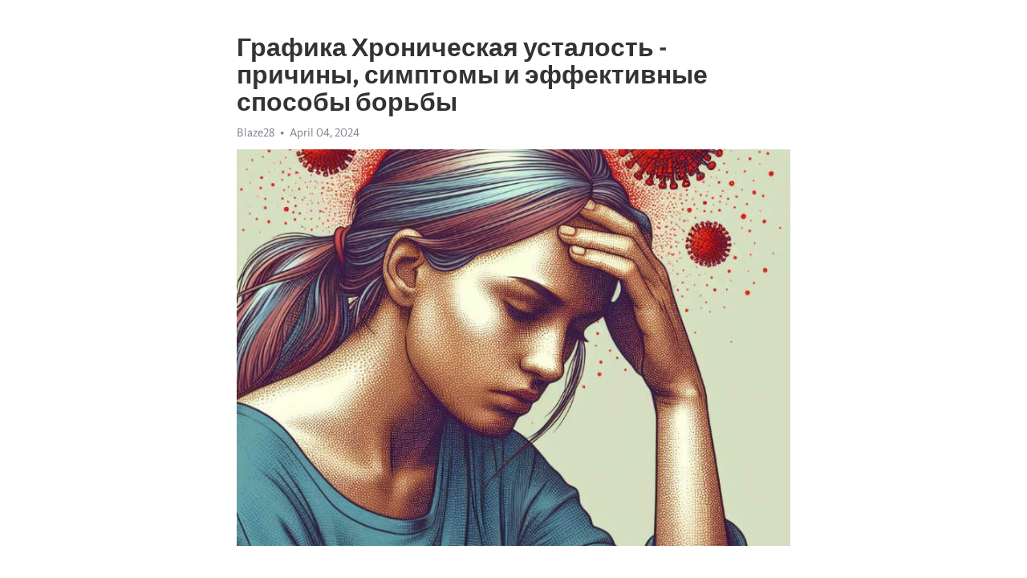

--- FILE ---
content_type: text/html; charset=utf-8
request_url: https://telegra.ph/Grafika-Hronicheskaya-ustalost---prichiny-simptomy-i-ehffektivnye-sposoby-borby-04-04
body_size: 9257
content:
<!DOCTYPE html>
<html>
  <head>
    <meta charset="utf-8">
    <title>Графика Хроническая усталость - причины, симптомы и эффективные способы борьбы – Telegraph</title>
    <meta name="viewport" content="width=device-width, initial-scale=1.0, minimum-scale=1.0, maximum-scale=1.0, user-scalable=no" />
    <meta name="format-detection" content="telephone=no" />
    <meta http-equiv="X-UA-Compatible" content="IE=edge" />
    <meta name="MobileOptimized" content="176" />
    <meta name="HandheldFriendly" content="True" />
    <meta name="robots" content="index, follow" />
    <meta property="og:type" content="article">
    <meta property="og:title" content="Графика Хроническая усталость - причины, симптомы и эффективные способы борьбы">
    <meta property="og:description" content="Испытываете постоянную усталость? Покончите с этим&#33; Узнайте как, кликнув тут&#33;

Графическое дизайнерство – это не только красивые изображения и творческий процесс, но и серьезная работа, требующая от нас большого внимания и сосредоточенности. Однако многие из нас, занимающиеся графикой, хорошо знакомы с таким явлением, как Хроническая усталость.
Хроническая усталость в мире графики – это состояние, когда мы испытываем постоянное чувство усталости, независимо от количества отдыха и сна. Она может возникнуть из…">
    <meta property="og:image" content="https://telegra.ph/file/93a288b45c89d1dabb31f.jpg">
    <meta property="og:site_name" content="Telegraph">
    <meta property="article:published_time" content="2024-04-04T08:24:53+0000">
    <meta property="article:modified_time" content="2024-04-04T08:24:53+0000">
    <meta property="article:author" content="Blaze28">
    <meta name="twitter:card" content="summary">
    <meta name="twitter:title" content="Графика Хроническая усталость - причины, симптомы и эффективные способы борьбы">
    <meta name="twitter:description" content="Испытываете постоянную усталость? Покончите с этим&#33; Узнайте как, кликнув тут&#33;

Графическое дизайнерство – это не только красивые изображения и творческий процесс, но и серьезная работа, требующая от нас большого внимания и сосредоточенности. Однако многие из нас, занимающиеся графикой, хорошо знакомы с таким явлением, как Хроническая усталость.
Хроническая усталость в мире графики – это состояние, когда мы испытываем постоянное чувство усталости, независимо от количества отдыха и сна. Она может возникнуть из…">
    <meta name="twitter:image" content="https://telegra.ph/file/93a288b45c89d1dabb31f.jpg">
    <link rel="canonical" href="https://telegra.ph/Grafika-Hronicheskaya-ustalost---prichiny-simptomy-i-ehffektivnye-sposoby-borby-04-04" />
    <link rel="shortcut icon" href="/favicon.ico?1" type="image/x-icon">
    <link rel="icon" type="image/png" href="/images/favicon.png?1" sizes="16x16">
    <link rel="icon" type="image/png" href="/images/favicon_2x.png?1" sizes="32x32">
    <link href="/css/quill.core.min.css" rel="stylesheet">
    <link href="/css/core.min.css?47" rel="stylesheet">
  </head>
  <body>
    <div class="tl_page_wrap">
      <div class="tl_page">
        <main class="tl_article">
          <header class="tl_article_header" dir="auto">
            <h1>Графика Хроническая усталость - причины, симптомы и эффективные способы борьбы</h1>
            <address>
              <a rel="author">Blaze28</a><!--
           --><time datetime="2024-04-04T08:24:53+0000">April 04, 2024</time>
            </address>
          </header>
          <article id="_tl_editor" class="tl_article_content"><h1>Графика Хроническая усталость - причины, симптомы и эффективные способы борьбы<br></h1><address>Blaze28<br></address><figure><img src="/file/93a288b45c89d1dabb31f.jpg"><figcaption></figcaption></figure><p><br></p><h3 id="Испытываете-постоянную-усталость?-Покончите-с-этим&amp;#33;-Узнайте-как,-кликнув-тут&amp;#33;"><a href="https://clck.ru/38vN3w" target="_blank">Испытываете постоянную усталость? Покончите с этим&#33; Узнайте как, кликнув тут&#33;</a></h3><p><br></p><p><strong>Графическое дизайнерство – это не только красивые изображения и творческий процесс, но и серьезная работа, требующая от нас большого внимания и сосредоточенности. Однако многие из нас, занимающиеся графикой, хорошо знакомы с таким явлением, как </strong><a href="https://clck.ru/38vN3w" target="_blank"><strong>Хроническая усталость</strong></a><strong>.</strong></p><p><strong>Хроническая усталость в мире графики – это состояние, когда мы испытываем постоянное чувство усталости, независимо от количества отдыха и сна. Она может возникнуть из-за утомительных проектов, длительного сидения перед компьютером и даже постоянной концентрации на деталях.</strong></p><p><strong>Чтобы бороться с хронической усталостью, необходимо применять определенные стратегии и практики, которые помогут нам сохранить энергию и продуктивность. Один из ключевых аспектов – организация рабочего пространства. Важно иметь удобное рабочее кресло, настроить оптимальную высоту монитора и соблюдать правильную осанку.</strong></p><p><strong>Кроме того, не забывайте о регулярных перерывах в работе. Рекомендуется делать небольшие паузы каждый час, чтобы размять мышцы и отдохнуть глазам от монитора. Поднимайтесь, прогуливайтесь по комнате, делайте упражнения для глаз.</strong></p><p><strong>Также не забывайте питаться правильно – рацион должен включать пищу, богатую витаминами и минералами, чтобы поддерживать уровень энергии. Однако самым важным способом борьбы с хронической усталостью является осознанное разделение работы и отдыха. Следует установить и придерживаться четкого рабочего расписания, позволяющего нам отдыхать и наслаждаться другими аспектами жизни.</strong></p><h3 id="Понятие-и-симптомы">Понятие и симптомы</h3><p>Симптомы <a href="https://clck.ru/38vN3w" target="_blank">хронической усталости</a> могут проявляться на физическом и эмоциональном уровнях. Физические симптомы включают слабость, головные боли, боль в мышцах и суставах, нарушения сна, проблемы с пищеварением. Эмоциональные симптомы могут включать депрессию, раздражительность, эмоциональную неустойчивость, заторможенность.</p><p>Также часто возникают проблемы с памятью и концентрацией, что влияет на работоспособность и повседневные дела. Хроническая усталость может быть вызвана различными факторами, включая стресс, недостаток сна, плохое питание, недостаток физической активности, а также определенные заболевания и медицинские состояния.</p><p>Если у вас постоянно возникает ощущение усталости и вы заметили у себя несколько из перечисленных симптомов, важно обратиться к врачу для выяснения причин и назначения соответствующего лечения. Только подходящий режим дня, правильное питание, достаточный отдых и надлежащее лечение могут помочь справиться с хронической усталостью и повысить качество жизни.</p><h3 id="Определение-хронической-усталости">Определение хронической усталости</h3><p>Основными симптомами хронической усталости являются постоянное чувство усталости и энергетического истощения, сопровождающиеся снижением работоспособности и ухудшением качества жизни. Возможны также боли в мышцах и суставах, нарушение сна, проблемы с памятью и концентрацией, раздражительность и депрессивное настроение.</p><p>Причины хронической усталости не до конца изучены, однако считается, что она может быть связана с различными факторами, включая физическое перенапряжение, эмоциональный стресс, сонные нарушения, неправильное питание и некоторые заболевания.</p><ul><li>Физическое перенапряжение может быть связано с интенсивным физическим тренировками, долгими рабочими часами или тяжелым физическим трудом.</li><li>Эмоциональный стресс может возникать из-за конфликтов на работе, семейных проблем или психологических трудностей.</li><li>Сонные нарушения, такие как бессонница или апноэ, могут приводить к хронической усталости.</li><li>Неправильное питание, бедное витаминами и минералами, также может оказывать негативное воздействие на уровень энергии.</li><li>Некоторые заболевания, такие как анемия, щитовидная железа или хронические инфекции, могут быть связаны с появлением хронической усталости.</li></ul><h3 id="Симптомы-и-проявления-хронической-усталости">Симптомы и проявления хронической усталости</h3><p>Одним из основных проявлений хронической усталости является постоянное ощущение усталости, несмотря на достаточное количество сна и отдыха. Каждодневные задачи и простые действия могут представлять трудность и потреблять намного больше энергии, чем обычно.</p><p>Симптомы также могут включать нарушение сна, сниженную концентрацию и память, раздражительность, головную боль, мышечные и суставные боли. Пациенты могут испытывать проблемы с пищеварением, аппетитом, а также сексуальные дисфункции.</p><p>Хроническая усталость часто сопровождается эмоциональным стрессом и нарушением настроения. Депрессия, тревожность и раздражительность могут быть присутствующими симптомами, которые усугубляют ситуацию.</p><p>Диагноз хронической усталости может быть сложным из-за схожих с другими заболеваниями симптомов. Консультация с врачом и проведение необходимых исследований являются важными шагами на пути к пониманию и лечению этой проблемы.</p><p>Несмотря на то, что <a href="https://clck.ru/38vN3w" target="_blank">хроническая усталость</a> может серьезно ограничивать качество жизни пациента, существуют способы борьбы с ней. Достижение баланса между физической активностью и отдыхом, здоровым питанием, управлением стрессом и поддержкой со стороны близких людей может помочь в справлении с этим состоянием.</p><h3 id="Причины-и-диагностика">Причины и диагностика</h3><p><strong>Причины.</strong> Существует множество факторов, которые могут привести к развитию хронической усталости. Одной из главных причин является неправильный образ жизни, включающий длительные периоды стресса, недосып и неправильное питание. Также, генетическая предрасположенность может играть роль в развитии данного заболевания. Другими возможными причинами являются нарушения в работе иммунной и эндокринной систем, инфекции, дефицит витаминов и минералов.</p><p><strong>Диагностика.</strong> Для определения причин и диагностики хронической усталости необходимо провести комплексное обследование. Врач может использовать различные методы, включая анализы крови, изучение образа жизни пациента, электрокардиограмму, обследование щитовидной железы, нервной системы и других органов. Кроме того, важно исключить наличие других заболеваний, которые могут имитировать симптомы хронической усталости.</p><ul><li><em>Анализы крови</em>: позволяют выявить возможные нарушения в организме.</li><li><em>Образ жизни</em>: анализ режима дня, питания, физической активности пациента.</li><li><em>Электрокардиограмма</em>: оценивает работу сердца и газообмен.</li></ul><h3 id="Возможные-причины-хронической-усталости">Возможные причины хронической усталости</h3><p>Существует множество возможных причин хронической усталости, и важно обратить внимание на каждую из них для эффективной борьбы с этим неприятным симптомом. Одной из главных причин является недостаток сна. Нерегулярные сроки сна, бессонница и поверхностный сон могут значительно сказываться на уровне энергии человека.</p><ul><li><strong>Стресс:</strong> Постоянное напряжение и стрессовые ситуации могут высасывать энергию из организма, приводя к чувству хронической усталости. Необходимо находить способы релаксации и управления стрессом.</li><li><strong>Плохое питание:</strong> Неправильное питание, богатое жирной и высококалорийной пищей, может вызывать перегрузку организма и снижение уровня энергии. Рекомендуется следить за своим рационом и употреблять питательные продукты.</li><li><strong>Физическая неактивность:</strong> Отсутствие физической активности ведет к уменьшению силы и выносливости. Регулярные упражнения помогут повысить энергию и устойчивость организма.</li><li><strong>Медицинские проблемы:</strong> Некоторые заболевания, такие как анемия, диабет, заболевания щитовидной железы и хронические инфекции, могут быть причиной хронической усталости. Важно обратиться к врачу для диагностики и лечения таких состояний.</li></ul><p>Необходимо понимать, что хроническая усталость - это симптом, требующий внимания и устранения его основной причины. Чтобы бороться с усталостью, важно поддерживать здоровый образ жизни, регулярно отдыхать и проводить время на свежем воздухе. Также рекомендуется ограничить потребление кофеина и алкоголя, так как они могут ухудшить состояние энергии и сна. В случае неулучшения состояния, необходимо обратиться к специалисту для проведения дополнительных исследований и назначения соответствующего лечения.</p><h3 id="Диагностика-хронической-усталости">Диагностика хронической усталости</h3><p>При подозрении на хроническую усталость важно провести комплексное обследование, чтобы исключить другие причины усталости, такие как анемия, заболевания щитовидной железы или <a href="https://clck.ru/38vN3w" target="_blank">депрессия</a>. Чтобы поставить диагноз, врач проводит сбор анамнеза и физическое обследование пациента.</p><p>Одним из важных инструментов диагностики хронической усталости является медицинская история пациента. Врач задает вопросы о длительности усталости, ее интенсивности, факторах, усиливающих или уменьшающих усталость. Также врач интересуется наличием других симптомов, таких как боли в мышцах или суставах, проблемы с сном или концентрацией, повышенная чувствительность к свету или шуму.</p><p>Врач также проводит физическое обследование пациента, чтобы выявить и другие признаки, связанные с хронической усталостью. К таким признакам могут относиться увеличение лимфоузлов, аномалии в легких или сердце, повышенная сухость или покраснение глаз, снижение когнитивных функций.</p><p>Для детализации диагностики, врач может назначить различные исследования: кровь на анализ, анализ мочи, анализ кала, электрокардиограмму, ультразвуковое исследование органов и другие. Результаты этих тестов помогут исключить другие возможные причины усталости и подтвердить диагноз хронической усталости.</p><h3 id="Как-избавиться-от-хронической-усталости:-общие-рекомендации">Как избавиться от хронической усталости: общие рекомендации</h3><p><strong>1. Регулярные физические упражнения:</strong> Физическая активность стимулирует циркуляцию крови и улучшает общее самочувствие. Выберите тип активности, который вам нравится – это может быть ходьба, бег, плавание, йога или тренировки в спортзале. Постарайтесь заниматься физическими упражнениями регулярно, хотя бы 30 минут в день.</p><p><strong>2. Правильное питание:</strong> Употребление здоровой и сбалансированной пищи является ключевым фактором для поддержания энергии в организме. Увеличьте потребление свежих овощей и фруктов, полезных белков, здоровых жиров и углеводов. Избегайте переедания и употребления продуктов, богатых сахаром и обработанными ингредиентами.</p><p>...</p><h3 id="Стиль-жизни-и-режим-дня">Стиль жизни и режим дня</h3><p>Как быстрый темп современной жизни влияет на наше здоровье и хорошее самочувствие? Очень сильно. Один из факторов, способствующих развитию хронической усталости, это неправильный стиль жизни и нарушенный режим дня.</p><p>Постоянная спешка, огромное количество дел и постоянное пребывание в стрессовых ситуациях могут привести к нарушению биоритма организма. Наш организм нуждается в регулярном сне, правильном питании, умеренной физической активности и отдыхе, чтобы функционировать оптимально.</p><p>Чтобы противостоять хронической усталости, в первую очередь необходимо уделить внимание своему режиму дня. Создайте для себя расписание, в котором будут отведены время для сна (не менее 7-8 часов в день), работы и отдыха. Постарайтесь придерживаться этого режима каждый день, чтобы ваш организм имел возможность восстанавливаться и регулировать свои биологические процессы.</p><p>Также не забывайте об умеренной физической активности. Регулярные занятия спортом или просто прогулки на свежем воздухе помогут вашему организму получить необходимую порцию энергии и поддержать хорошую физическую форму. При этом стоит помнить, что переутомление и избыток физической активности могут привести к противоположному результату.</p><p><strong>Заключение:</strong> правильный стиль жизни и режим дня являются основой здоровья и хорошего самочувствия. Следуйте установленному расписанию, уделяйте время сну, работе и отдыху, занимайтесь умеренной физической активностью и не забывайте о питании. Только так вы сможете противостоять хронической усталости и чувствовать себя на высоте каждый день&#33;</p><h3 id="Здоровый-образ-жизни-для-борьбы-с-хронической-усталостью">Здоровый образ жизни для борьбы с хронической усталостью</h3><p>Важно осознать, что наш образ жизни напрямую влияет на наше физическое и эмоциональное состояние. Правильное питание, регулярная физическая активность, умеренность во всем - вот основные принципы здорового образа жизни, которые помогут в борьбе с хронической усталостью.</p><h3 id="Правильное-питание">Правильное питание</h3><p>Питание играет важную роль в борьбе с хронической усталостью. Наш организм нуждается в разнообразных и полезных продуктах, чтобы получать необходимые питательные вещества. Отказ от быстрых углеводов, жирной и высококалорийной пищи позволит избежать энергетических &quot;скачков&quot; и поддерживать стабильный уровень энергии в течение дня. Постоянное употребление свежих фруктов и овощей, белковых продуктов, злаков и орехов поможет организму получить необходимое питание и справиться с усталостью.</p><h3 id="Регулярная-физическая-активность">Регулярная физическая активность</h3><p>Физическая активность является ключевым фактором в поддержании энергии и борьбе с усталостью. Регулярные умеренные тренировки улучшают кровообращение, способствуют выработке эндорфинов - гормонов радости, и повышают общий уровень энергии. Ходьба, бег, плавание, йога или занятия фитнесом - выберите активность, которая вам по душе и проводите ее регулярно. Постепенно увеличивайте интенсивность тренировок, чтобы поддерживать тонус и энергию на высоком уровне.</p><h3 id="Умеренность-во-всем">Умеренность во всем</h3><p>Чтобы бороться с хронической усталостью, важно не только правильно питаться и поддерживать физическую активность, но и научиться балансировать свою жизнь. Стремитесь к умеренности во всем: управляйте своим временем, не перегружайтесь работой, выделяйте время на отдых и релаксацию. Помните, что даже самые продуктивные и успешные люди нуждаются во времени для восстановления и отдыха. Не забывайте о своих эмоциональных и психологических потребностях, проводите время с семьей и друзьями, занимайтесь хобби и увлечениями. Баланс и умеренность помогут вам сохранить энергию и преодолеть хроническую усталость.</p><ul><li>Правильное питание - ключ к энергии и жизнелюбию.</li><li>Регулярная физическая активность повышает уровень энергии.</li><li>Умеренность во всем помогает балансировать жизнь и справляться с усталостью.</li></ul><p><br></p></article>
          <div id="_tl_link_tooltip" class="tl_link_tooltip"></div>
          <div id="_tl_tooltip" class="tl_tooltip">
            <div class="buttons">
              <span class="button_hover"></span>
              <span class="button_group"><!--
             --><button id="_bold_button"></button><!--
             --><button id="_italic_button"></button><!--
             --><button id="_link_button"></button><!--
           --></span><!--
           --><span class="button_group"><!--
             --><button id="_header_button"></button><!--
             --><button id="_subheader_button"></button><!--
             --><button id="_quote_button"></button><!--
           --></span>
            </div>
            <div class="prompt">
              <span class="close"></span>
              <div class="prompt_input_wrap"><input type="url" class="prompt_input" /></div>
            </div>
          </div>
          <div id="_tl_blocks" class="tl_blocks">
            <div class="buttons">
              <button id="_image_button"></button><!--
           --><button id="_embed_button"></button>
            </div>
          </div>
          <aside class="tl_article_buttons">
            <div class="account account_top"></div>
            <button id="_edit_button" class="button edit_button">Edit</button><!--
         --><button id="_publish_button" class="button publish_button">Publish</button>
            <div class="account account_bottom"></div>
            <div id="_error_msg" class="error_msg"></div>
          </aside>
        </main>
      </div>
          <div class="tl_page_footer">
      <div id="_report_button" class="tl_footer_button">Report content on this page</div>
    </div>
    </div>
      <div class="tl_popup tl_popup_hidden" id="_report_popup">
    <main class="tl_popup_body tl_report_popup">
      <form id="_report_form" method="post">
        <section>
          <h2 class="tl_popup_header">Report Page</h2>
          <div class="tl_radio_items">
            <label class="tl_radio_item">
              <input type="radio" class="radio" name="reason" value="violence">
              <span class="tl_radio_item_label">Violence</span>
            </label>
            <label class="tl_radio_item">
              <input type="radio" class="radio" name="reason" value="childabuse">
              <span class="tl_radio_item_label">Child Abuse</span>
            </label>
            <label class="tl_radio_item">
              <input type="radio" class="radio" name="reason" value="copyright">
              <span class="tl_radio_item_label">Copyright</span>
            </label>
            <label class="tl_radio_item">
              <input type="radio" class="radio" name="reason" value="illegal_drugs">
              <span class="tl_radio_item_label">Illegal Drugs</span>
            </label>
            <label class="tl_radio_item">
              <input type="radio" class="radio" name="reason" value="personal_details">
              <span class="tl_radio_item_label">Personal Details</span>
            </label>
            <label class="tl_radio_item">
              <input type="radio" class="radio" name="reason" value="other">
              <span class="tl_radio_item_label">Other</span>
            </label>
          </div>
          <div class="tl_textfield_item tl_comment_field">
            <input type="text" class="tl_textfield" name="comment" value="" placeholder="Add Comment…">
          </div>
          <div class="tl_copyright_field">
            Please submit your DMCA takedown request to <a href="mailto:dmca@telegram.org?subject=Report%20to%20Telegraph%20page%20%22%D0%93%D1%80%D0%B0%D1%84%D0%B8%D0%BA%D0%B0%20%D0%A5%D1%80%D0%BE%D0%BD%D0%B8%D1%87%D0%B5%D1%81%D0%BA%D0%B0%D1%8F%20%D1%83%D1%81%D1%82%D0%B0%D0%BB%D0%BE%D1%81%D1%82%D1%8C%20-%20%D0%BF%D1%80%D0%B8%D1%87%D0%B8%D0%BD%D1%8B%2C%20%D1%81%D0%B8%D0%BC%D0%BF%D1%82%D0%BE%D0%BC%D1%8B%20%D0%B8%20%D1%8D%D1%84%D1%84%D0%B5%D0%BA%D1%82%D0%B8%D0%B2%D0%BD%D1%8B%D0%B5%20%D1%81%D0%BF%D0%BE%D1%81%D0%BE%D0%B1%D1%8B%20%D0%B1%D0%BE%D1%80%D1%8C%D0%B1%D1%8B%22&body=Reported%20page%3A%20https%3A%2F%2Ftelegra.ph%2FGrafika-Hronicheskaya-ustalost---prichiny-simptomy-i-ehffektivnye-sposoby-borby-04-04%0A%0A%0A" target="_blank">dmca@telegram.org</a>
          </div>
        </section>
        <aside class="tl_popup_buttons">
          <button type="reset" class="button" id="_report_cancel">Cancel</button>
          <button type="submit" class="button submit_button">Report</button>
        </aside>
      </form>
    </main>
  </div>
    
    <script>var T={"apiUrl":"https:\/\/edit.telegra.ph","uploadEnabled":false,"datetime":1712219093,"pageId":"8df6af651ef16db4078cf","editable":true};(function(){var b=document.querySelector('time');if(b&&T.datetime){var a=new Date(1E3*T.datetime),d='January February March April May June July August September October November December'.split(' ')[a.getMonth()],c=a.getDate();b.innerText=d+' '+(10>c?'0':'')+c+', '+a.getFullYear()}})();</script>
    <script src="/js/jquery.min.js"></script>
    <script src="/js/jquery.selection.min.js"></script>
    <script src="/js/autosize.min.js"></script>
    <script src="/js/load-image.all.min.js?1"></script>
    <script src="/js/quill.min.js?10"></script>
    <script src="/js/core.min.js?67"></script>
    <script async src="https://t.me/_websync_?path=Grafika-Hronicheskaya-ustalost---prichiny-simptomy-i-ehffektivnye-sposoby-borby-04-04&hash=3eb4498f01c44f1e0f"></script>
  </body>
</html>